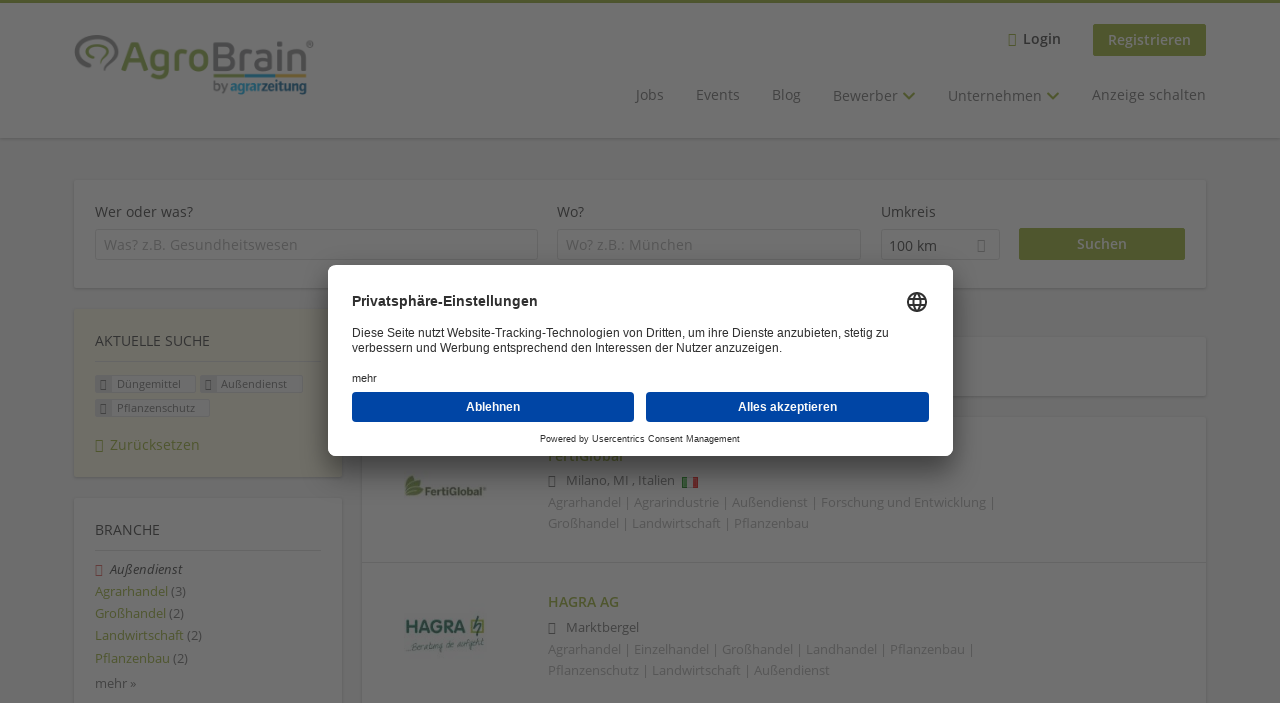

--- FILE ---
content_type: text/html; charset=utf-8
request_url: https://www.agrobrain.de/unternehmen-suchen/duengemittel/automobil-und-bauteilherstellung/pflanzenschutz-1
body_size: 11761
content:
<!DOCTYPE html>
<!--[if IEMobile 7]><html class="no-js ie iem7" lang="de" dir="ltr"><![endif]-->
<!--[if lte IE 6]><html class="no-js ie lt-ie9 lt-ie8 lt-ie7" lang="de" dir="ltr"><![endif]-->
<!--[if (IE 7)&(!IEMobile)]><html class="no-js ie lt-ie9 lt-ie8" lang="de" dir="ltr"><![endif]-->
<!--[if IE 8]><html class="no-js ie lt-ie9" lang="de" dir="ltr"><![endif]-->
<!--[if (gte IE 9)|(gt IEMobile 7)]><html class="no-js ie" lang="de" dir="ltr" prefix="og: http://ogp.me/ns# content: http://purl.org/rss/1.0/modules/content/ dc: http://purl.org/dc/terms/ foaf: http://xmlns.com/foaf/0.1/ rdfs: http://www.w3.org/2000/01/rdf-schema# sioc: http://rdfs.org/sioc/ns# sioct: http://rdfs.org/sioc/types# skos: http://www.w3.org/2004/02/skos/core# xsd: http://www.w3.org/2001/XMLSchema#"><![endif]-->
<!--[if !IE]><!--><html class="no-js" lang="de" dir="ltr" prefix="og: http://ogp.me/ns# content: http://purl.org/rss/1.0/modules/content/ dc: http://purl.org/dc/terms/ foaf: http://xmlns.com/foaf/0.1/ rdfs: http://www.w3.org/2000/01/rdf-schema# sioc: http://rdfs.org/sioc/ns# sioct: http://rdfs.org/sioc/types# skos: http://www.w3.org/2004/02/skos/core# xsd: http://www.w3.org/2001/XMLSchema#"><!--<![endif]-->
<head>
  <title>Düngemittel Außendienst Pflanzenschutz Unternehmen | Agrobrain</title>
  <!--[if IE]><![endif]-->
<meta charset="utf-8" />
<meta name="description" content="2 Düngemittel Außendienst Pflanzenschutz Unternehmen - Unternehmen auf Agrobrain" />
<script type="application/ld+json">{"@context":"http:\/\/schema.org","@type":"WebSite","name":"Agrobrain","url":"https:\/\/www.agrobrain.de"}</script>
<script type="application/ld+json">{"@context":"http:\/\/schema.org","@type":"Organization","url":"https:\/\/www.agrobrain.de","logo":"https:\/\/www.agrobrain.de\/sites\/all\/themes\/agrobrain_sub\/logo.png"}</script>
<link as="image" href="https://www.agrobrain.de/sites/all/themes/agrobrain_sub/logo.png" rel="preload" />
<link as="font" href="https://www.agrobrain.de/profiles/recruiter/themes/epiq/dist/fonts/fontawesome-webfont.woff" type="font/woff" crossorigin="1" rel="preload" />
<link as="font" href="https://www.agrobrain.de/sites/all/themes/agrobrain_sub/dist/fonts/opensans/OpenSans.woff?v=1.0.0" crossorigin="1" type="font/woff2" rel="preload" />
<link as="font" href="https://www.agrobrain.de/sites/all/themes/agrobrain_sub/dist/fonts/opensans/OpenSans.woff2?v=1.0.0" crossorigin="1" type="font/woff2" rel="preload" />
<link as="font" href="https://www.agrobrain.de/sites/all/themes/agrobrain_sub/dist/fonts/opensans/OpenSans-Bold.woff?v=1.0.0" crossorigin="1" type="font/woff2" rel="preload" />
<link as="font" href="https://www.agrobrain.de/sites/all/themes/agrobrain_sub/dist/fonts/opensans/OpenSans-Bold.woff2?v=1.0.0" crossorigin="1" type="font/woff2" rel="preload" />
<link as="font" href="https://www.agrobrain.de/sites/all/themes/agrobrain_sub/dist/fonts/opensans/OpenSans-Italic.woff?v=1.0.0" crossorigin="1" type="font/woff2" rel="preload" />
<link as="font" href="https://www.agrobrain.de/sites/all/themes/agrobrain_sub/dist/fonts/opensans/OpenSans-Italic.woff2?v=1.0.0" crossorigin="1" type="font/woff2" rel="preload" />
<link as="font" href="https://www.agrobrain.de/sites/all/themes/agrobrain_sub/dist/fonts/opensans/OpenSans-Semibold.woff?v=1.0.0" crossorigin="1" type="font/woff2" rel="preload" />
<link as="font" href="https://www.agrobrain.de/sites/all/themes/agrobrain_sub/dist/fonts/opensans/OpenSans-Semibold.woff2?v=1.0.0" crossorigin="1" type="font/woff2" rel="preload" />
<link rel="shortcut icon" href="https://www.agrobrain.de/sites/all/themes/agrobrain_sub/favicon.ico" type="image/vnd.microsoft.icon" />
<script>window.dataLayer = window.dataLayer || []; window.dataLayer.push();</script>
<link rel="profile" href="http://www.w3.org/1999/xhtml/vocab" />
<meta property="og:image" name="twitter:image:src" content="https://www.agrobrain.de/sites/all/themes/agrobrain_sub/dist/images/og-image.jpg" />
<meta property="og:image" content="https://www.agrobrain.de/sites/all/themes/agrobrain_sub/dist/images/og-image.jpg" />
<meta name="HandheldFriendly" content="true" />
<meta name="MobileOptimized" content="width" />
<meta http-equiv="cleartype" content="on" />
<link rel="apple-touch-icon" href="https://www.agrobrain.de/sites/all/themes/agrobrain_sub/apple-touch-icon-60x60.png" sizes="60x60" />
<link rel="apple-touch-icon" href="https://www.agrobrain.de/sites/all/themes/agrobrain_sub/apple-touch-icon-72x72.png" sizes="72x72" />
<link rel="apple-touch-icon" href="https://www.agrobrain.de/sites/all/themes/agrobrain_sub/apple-touch-icon-76x76.png" sizes="76x76" />
<link rel="apple-touch-icon" href="https://www.agrobrain.de/sites/all/themes/agrobrain_sub/apple-touch-icon-144x144.png" sizes="144x144" />
<link rel="apple-touch-icon" href="https://www.agrobrain.de/sites/all/themes/agrobrain_sub/apple-touch-icon-152x152.png" sizes="152x152" />
<link rel="apple-touch-icon" href="https://www.agrobrain.de/sites/all/themes/agrobrain_sub/apple-touch-icon-57x57.png" sizes="57x57" />
<link rel="apple-touch-icon" href="https://www.agrobrain.de/sites/all/themes/agrobrain_sub/apple-touch-icon.png" />
<link rel="apple-touch-icon" href="https://www.agrobrain.de/sites/all/themes/agrobrain_sub/apple-touch-icon-114x114.png" sizes="114x114" />
<link rel="apple-touch-icon" href="https://www.agrobrain.de/sites/all/themes/agrobrain_sub/apple-touch-icon-120x120.png" sizes="120x120" />
<link rel="apple-touch-icon" href="https://www.agrobrain.de/sites/all/themes/agrobrain_sub/apple-touch-icon-180x180.png" sizes="180x180" />
<link rel="apple-touch-icon-precomposed" href="https://www.agrobrain.de/sites/all/themes/agrobrain_sub/apple-touch-icon-precomposed.png" />
<meta name="viewport" content="width=device-width, initial-scale=1.0, minimum-scale=1.0" />
<link rel="canonical" href="https://www.agrobrain.de/unternehmen-suchen/duengemittel/automobil-und-bauteilherstellung" />
<meta property="og:site_name" content="Agrobrain" />
<meta property="og:type" content="article" />
<meta property="og:url" content="https://www.agrobrain.de/unternehmen-suchen/duengemittel/automobil-und-bauteilherstellung/pflanzenschutz-1" />
  <link type="text/css" rel="stylesheet" href="https://www.agrobrain.de/sites/default/files/advagg_css/css__ecI-b0vwEJN6z93gbin_rJzyoreyiqbGbvGNw-Nq9Js__v3bu_jS-KalT7VWCxG4S2YHDhQB22AbKBgcaS8N0x9U__RqEVyixOR5-Qb9PNXqYcwvkXqr5u7nnT4YO035lQQQY.css" media="all" />
<style>@font-face{font-family:'drop';src:local(Arial),local(Droid)}@font-face{font-family:'spinjs';src:local(Arial),local(Droid)}.ajax-progress div.throbber{font-family:spinjs !important;line-height:15px;text-indent:1px;word-spacing:33px;letter-spacing:50px;font-size:25px;font-weight:400;text-decoration:none;color:#475a69;background-color:#000}</style>
<link type="text/css" rel="stylesheet" href="https://www.agrobrain.de/sites/default/files/advagg_css/css__wcPRRMpYk4Be7ExC7nrZPP2U0DH8Bi_BsqTATF0oNP8__-XZL7C1bbMYdu9CL_gnOebeTRfHeYTw92ISDokWvy1g__RqEVyixOR5-Qb9PNXqYcwvkXqr5u7nnT4YO035lQQQY.css" media="all" />
<link type="text/css" rel="stylesheet" href="https://www.agrobrain.de/sites/default/files/advagg_css/css__oMD3EqHSGRnzpPI3bH9LJ9y-Yio8bL3rOPROYzdaqLc__NTJ0Qfvd57KMpkjM7BCkzyP49-PbA8ORAYuWCyq8nLk__RqEVyixOR5-Qb9PNXqYcwvkXqr5u7nnT4YO035lQQQY.css" media="all" />
<link type="text/css" rel="stylesheet" href="https://www.agrobrain.de/sites/default/files/advagg_css/css__biAW9jDlg0ajkjCM9eyhxw3KnPpizhdOj2Eep7pHnmQ__vOWxqCp-7xx8vKXTTS2KoBNoP6VcEIoqpBOB6Ycu9u8__RqEVyixOR5-Qb9PNXqYcwvkXqr5u7nnT4YO035lQQQY.css" media="all" />
<link type="text/css" rel="stylesheet" href="https://www.agrobrain.de/sites/default/files/advagg_css/css__2VirVQS0M7gqy_P0M5PJPrv7TwOrhQdT33oSu6pO0gQ__v63ZwmANdyG8O0aEAf4Ml9Ap4DxOGbgoF6S6APgq2Vo__RqEVyixOR5-Qb9PNXqYcwvkXqr5u7nnT4YO035lQQQY.css" media="all" />

<!--[if lte IE 8]>
<link type="text/css" rel="stylesheet" href="https://www.agrobrain.de/sites/default/files/advagg_css/css__-0anp_OACqKvCkAX_n0XknniYlKz_ql7r7SEpTLNrXQ__4yTmThGYFP2OAMMJjqprxh81IxJB-yh8lNDD5CMtumI__RqEVyixOR5-Qb9PNXqYcwvkXqr5u7nnT4YO035lQQQY.css" media="all" />
<![endif]-->

<!--[if lte IE 8]>
<link type="text/css" rel="stylesheet" href="https://www.agrobrain.de/sites/default/files/advagg_css/css__G0IkggpNchElTe1UnDiScegterbWcji30d9iyHfDfmI__InYY4wm3XuGD6ydg-pbtXgiQttmBvd-FqvkFqxYMcqc__RqEVyixOR5-Qb9PNXqYcwvkXqr5u7nnT4YO035lQQQY.css" media="all" />
<![endif]-->

<!--[if lte IE 8]>
<link type="text/css" rel="stylesheet" href="https://www.agrobrain.de/sites/default/files/advagg_css/css__UdrkSsiwxQGZ6SRgHdL5eqEGdV0rt32q7lY_krPJERo__oW8iM-Eh25AuewoTIgTMRpzwNDP629l0tejvSvRhT00__RqEVyixOR5-Qb9PNXqYcwvkXqr5u7nnT4YO035lQQQY.css" media="all" />
<![endif]-->
  <script src="https://app.usercentrics.eu/browser-ui/latest/bundle_legacy.js" id="usercentrics-cmp" data-settings-id="n6PpCCDjr" defer="defer"></script>
</head>
<body class="html not-front not-logged-in page-search page-search-companies page-search-companies-duengemittel page-search-companies-duengemittel-automobil-und-bauteilherstellung page-search-companies-duengemittel-automobil-und-bauteilherstellung-pflanzenschutz-1 i18n-de section-search sidebar-first has-branding-logo" x-ms-format-detection="none">
  <a href="#main-content" class="element-invisible element-focusable">Zum Hauptinhalt springen</a>
  <noscript aria-hidden="true"><iframe src="https://www.googletagmanager.com/ns.html?id=GTM-5P65ZVT" height="0" width="0" style="display:none;visibility:hidden" title="Google Tag Manager">Google Tag Manager</iframe></noscript>  <div  class="l-page">
  <header class="l-header" role="banner">
    <div class="l-mobile-menu">
      <div class="menu">
        <button class="menu--mobile__switch svg-icon--action svg-icon">
          
<span class="recruiter-epiq-icon svg-icon"  class="recruiter-epiq-icon svg-icon">
<svg xmlns="http://www.w3.org/2000/svg" role="img" aria-labelledby="bars" viewBox="0 0 100 100">
      <title id="bars">Menü</title>
    <use
    xlink:href="https://www.agrobrain.de/sites/all/themes/agrobrain_sub/dist/icons/defs/icons.svg?refresh2#bars"></use>
</svg>
</span>
        </button>
      </div>
      <div class="l-branding-mobile">
                              <a href="/"
               title="Agrobrain" rel="home"
               class="site-logo">
              <img src="https://www.agrobrain.de/sites/all/themes/agrobrain_sub/logo.png"
                   alt="Agrobrain logo" width="260" height="65"/>
            </a>
                                </div>
      <a href="/jobs" class="svg-icon--action svg-icon">
        
<span class="recruiter-epiq-icon svg-icon"  class="recruiter-epiq-icon svg-icon">
<svg xmlns="http://www.w3.org/2000/svg" role="img" aria-labelledby="search" viewBox="0 0 100 100">
      <title id="search">Jobs suchen</title>
    <use
    xlink:href="https://www.agrobrain.de/sites/all/themes/agrobrain_sub/dist/icons/defs/icons.svg?refresh2#search"></use>
</svg>
</span>
      </a>
    </div>
    <div class="l-container">
      <div class="l-branding">
                  <a href="/"
             title="Agrobrain" rel="home"
             class="site-logo">
            <img src="https://www.agrobrain.de/sites/all/themes/agrobrain_sub/logo.png"
                 alt="Agrobrain logo" width="260" height="65"/>
          </a>
                
                      </div>

            <div class="l-navigation-container mobile-menu">
        <div class="navigation__mobile-menu-branding">
                      <a href="/"
               title="Agrobrain" rel="home"
               class="site-logo">
              <img src="https://www.agrobrain.de/sites/all/themes/agrobrain_sub/logo.png"
                   alt="Agrobrain logo" width="260" height="65"/>
            </a>
                    <button class="mobile-menu__close svg-icon--action">
            
<span class="recruiter-epiq-icon svg-icon svg-icon--action"  class="recruiter-epiq-icon svg-icon svg-icon--action">
<svg xmlns="http://www.w3.org/2000/svg" role="img" aria-labelledby="times" viewBox="0 0 100 100">
      <title id="times">Menü schließen</title>
    <use
    xlink:href="https://www.agrobrain.de/sites/all/themes/agrobrain_sub/dist/icons/defs/icons.svg?refresh2#times"></use>
</svg>
</span>
          </button>
        </div>
        <div class="l-navigation-top">
                      <div class="l-region l-region--navigation-top">
    <nav id="block-menu-menu-login-menu" role="navigation" aria-label="Loginmenü" class="block block--menu block-user-menu block--menu-menu-login-menu">
        <div class="block__title"><span><strong>Loginmenü</strong></span></div>
    
  <ul class="menu"><li class="first leaf"><a href="/user/login" class="login-transparent">Login</a></li>
<li class="last leaf"><a href="/user/register" class="epiq-button--primary">Registrieren</a></li>
</ul></nav>
  </div>
        </div>
        <div class="l-navigation-main">
            <div class="l-region l-region--navigation">
    <nav id="block-menu-menu-applicant-menu" role="navigation" aria-label="Hauptmenü" class="block block--menu block-main-menu block-applicant-menu block--menu-menu-applicant-menu">
        <div class="block__title"><span><strong>Hauptmenü</strong></span></div>
    
  <ul class="menu"><li class="first leaf"><a href="https://www.agrobrain.de/jobs">Jobs</a></li>
<li class="leaf"><a href="https://www.agrobrain.de/content/events">Events</a></li>
<li class="leaf"><a href="/news">Blog</a></li>
<li class="expanded has-sub-menu"><button class="sub-menu__trigger svg-icon--action svg-icon--baseline">Bewerber
<span class="recruiter-epiq-icon trigger__icon--mobile svg-icon svg-icon--action"  class="recruiter-epiq-icon trigger__icon--mobile svg-icon svg-icon--action">
<svg xmlns="http://www.w3.org/2000/svg" role="img" aria-labelledby="chevron-right" viewBox="0 0 100 100">
    <use
    xlink:href="https://www.agrobrain.de/sites/all/themes/agrobrain_sub/dist/icons/defs/icons.svg?refresh2#chevron-right"></use>
</svg>
</span>

<span class="recruiter-epiq-icon trigger__icon--desktop svg-icon svg-icon--action"  class="recruiter-epiq-icon trigger__icon--desktop svg-icon svg-icon--action">
<svg xmlns="http://www.w3.org/2000/svg" role="img" aria-labelledby="chevron-down" viewBox="0 0 100 100">
    <use
    xlink:href="https://www.agrobrain.de/sites/all/themes/agrobrain_sub/dist/icons/defs/icons.svg?refresh2#chevron-down"></use>
</svg>
</span>
</button><ul class="menu"><li><button class="sub-menu__close svg-icon--action svg-icon--baseline">
<span class="recruiter-epiq-icon svg-icon"  class="recruiter-epiq-icon svg-icon">
<svg xmlns="http://www.w3.org/2000/svg" role="img" aria-labelledby="chevron-left" viewBox="0 0 100 100">
    <use
    xlink:href="https://www.agrobrain.de/sites/all/themes/agrobrain_sub/dist/icons/defs/icons.svg?refresh2#chevron-left"></use>
</svg>
</span>
back</button></li><li class="expanded has-sub-menu sub-menu__main-link"><a href="https://www.agrobrain.de/content/bewerber-pool">Bewerber</a></li>
<li class="first leaf"><a href="https://www.agrobrain.de/jobs">Jobs finden</a></li>
<li class="leaf"><a href="https://www.agrobrain.de/unternehmen-suchen">Unternehmen suchen</a></li>
<li class="leaf"><a href="https://www.agrobrain.de/campusconnect">CampusConnect</a></li>
<li class="last leaf"><a href="https://www.agrobrain.de/kundenstimmen">Referenzen</a></li>
</ul></li>
<li class="expanded has-sub-menu"><button class="sub-menu__trigger svg-icon--action svg-icon--baseline">Unternehmen
<span class="recruiter-epiq-icon trigger__icon--mobile svg-icon svg-icon--action"  class="recruiter-epiq-icon trigger__icon--mobile svg-icon svg-icon--action">
<svg xmlns="http://www.w3.org/2000/svg" role="img" aria-labelledby="chevron-right--2" viewBox="0 0 100 100">
    <use
    xlink:href="https://www.agrobrain.de/sites/all/themes/agrobrain_sub/dist/icons/defs/icons.svg?refresh2#chevron-right"></use>
</svg>
</span>

<span class="recruiter-epiq-icon trigger__icon--desktop svg-icon svg-icon--action"  class="recruiter-epiq-icon trigger__icon--desktop svg-icon svg-icon--action">
<svg xmlns="http://www.w3.org/2000/svg" role="img" aria-labelledby="chevron-down--2" viewBox="0 0 100 100">
    <use
    xlink:href="https://www.agrobrain.de/sites/all/themes/agrobrain_sub/dist/icons/defs/icons.svg?refresh2#chevron-down"></use>
</svg>
</span>
</button><ul class="menu"><li><button class="sub-menu__close svg-icon--action svg-icon--baseline">
<span class="recruiter-epiq-icon svg-icon"  class="recruiter-epiq-icon svg-icon">
<svg xmlns="http://www.w3.org/2000/svg" role="img" aria-labelledby="chevron-left--2" viewBox="0 0 100 100">
    <use
    xlink:href="https://www.agrobrain.de/sites/all/themes/agrobrain_sub/dist/icons/defs/icons.svg?refresh2#chevron-left"></use>
</svg>
</span>
back</button></li><li class="expanded has-sub-menu sub-menu__main-link"><a href="https://www.agrobrain.de/willkommen-in-der-neuen-zukunft-Ihres-Recruitings" class="menu-item--switch">Unternehmen</a></li>
<li class="first leaf"><a href="https://www.agrobrain.de/claudia-connect">Claudia Connect</a></li>
<li class="leaf"><a href="https://www.agrobrain.de/direct_search">Direct Search</a></li>
<li class="leaf"><a href="https://www.agrobrain.de/kundenstimmen">Referenzen</a></li>
<li class="leaf"><a href="https://academy.agrobrain.de/">Seminare</a></li>
<li class="last leaf"><a href="https://www.agrobrain.de/campusconnect">CampusConnect</a></li>
</ul></li>
<li class="last leaf"><a href="https://www.agrobrain.de/willkommen-in-der-neuen-zukunft-Ihres-Recruitings">Anzeige schalten</a></li>
</ul></nav>
  </div>
        </div>
      </div>
    </div>
  </header>

  
      <div class="l-search">
      <div class="l-container">
          <div class="l-region l-region--search">
    <div id="block-views-cc6b601be0835d68231107649541f5e8" class="block block--views block-search block-company-search block--views-cc6b601be0835d68231107649541f5e8">
        <div class="block__content">
    <form role="search" class="views-exposed-form-company-profile-search-page" action="/unternehmen-suchen/duengemittel/automobil-und-bauteilherstellung/pflanzenschutz-1" method="get" id="views-exposed-form-company-profile-search-page" accept-charset="UTF-8"><div><div class="views-exposed-form">
  <div class="views-exposed-widgets clearfix">
          <div id="edit-search-api-views-fulltext-wrapper" class="views-exposed-widget views-widget-filter-search_api_views_fulltext ">
                  <label for="edit-search-api-views-fulltext">
            Wer oder was?          </label>
          <div class="views-widget">
            <div class="form-item form-type-autocomplete form-type-textfield form-item-search-api-views-fulltext">
 <div class="form-item-input"><input class="auto_submit form-text form-autocomplete" data-search-api-autocomplete-search="search_api_views_company_profile_search" placeholder="Was? z.B. Gesundheitswesen" type="text" id="edit-search-api-views-fulltext" name="search_api_views_fulltext" value="" size="30" maxlength="128" /><input type="hidden" id="edit-search-api-views-fulltext-autocomplete" value="https://www.agrobrain.de/sapi_autocomplete.php?machine_name=search_api_views_company_profile_search" disabled="disabled" class="autocomplete" />
</div></div>
          </div>
                      </div>
                <div id="edit-company-geo-location-wrapper" class="views-exposed-widget views-widget-filter-company_geo_location has-operator ">
                  <label for="edit-company-geo-location">
            Wo?          </label>
          <div class="views-widget">
            <input id="edit-company-geo-location" type="hidden" name="company_geo_location" value="" />
<div id='root-company-geo-location'><div class='views-exposed-widget' style='visibility: hidden;'><div class='geosuggest__input-wrapper'><input type='text'></div></div></div>          </div>
                      </div>
              <div class='views-exposed-widget views-widget-filter-company_geo_location views-geo-radius'>
          <label for="edit-radius">
            Umkreis          </label>
          <div class="views-operator">
            <div class="form-item form-type-select form-item-radius">
  <div class="form-item-input"><select aria-label="Umkreis" class="formawesome-enhanced form-select" id="edit-radius" name="radius"><option value="">-</option><option value="5">5 km</option><option value="25">25 km</option><option value="50">50 km</option><option value="100" selected="selected">100 km</option><option value="200">200 km</option></select>
</div></div>
          </div>
        </div>
                          <div class="views-exposed-widget views-submit-button">
      <div class="form-item form-type-submit form-item-Suchen">
 <input type="submit" id="edit-submit-company-profile-search" name="Suchen" value="Suchen" class="form-submit button button--primary" />
</div>
<input class="latitude" data-geo="lat" type="hidden" name="lat" value="" />
<input class="longitude" data-geo="lng" type="hidden" name="lon" value="" />
<input class="country" data-geo="country" type="hidden" name="country" value="" />
<input class="administrative_area_level_1" data-geo="administrative_area_level_1" type="hidden" name="administrative_area_level_1" value="" />
    </div>
      </div>
</div>
</div></form>  </div>
</div>
  </div>
      </div>
    </div>
  
  
  <div class="l-main">
    <div class="l-container">
      <div class="l-content" role="main">
        <a id="main-content"></a>
                                                                          <div class="l-region l-region--content">
    <div class="view view-company-profile-search view-id-company_profile_search view-display-id-page view-dom-id-d618176af028d782d5c9fb0ed6137b0c">
            <div class="view-header">
      <h1 class="search-result-header">2 Düngemittel Außendienst Unternehmen</h1>    </div>
  
  
  
      <div class="view-content">
        <div class="views-row views-row-1 views-row-odd views-row-first">
    <div class="entity entity-profile2 profile2-company-profile company_profile--teaser company-profile--teaser clearfix" about="/unternehmen/fertiglobal" typeof="" class="entity entity-profile2 profile2-company-profile company_profile--teaser">
  <div class="content">

    <a title='FertiGlobal '
       href='/unternehmen/fertiglobal'
      >
              <div class="company-profile__logo" >
          <picture  title="FertiGlobal ">
<!--[if IE 9]><video style="display: none;"><![endif]-->
<source data-srcset="https://www.agrobrain.de/sites/default/files/styles/squared_teaser_logo_wide_1x/public/company_logos/fertiglobal_logo.jpg?itok=GsJGtE4l 1x, https://www.agrobrain.de/sites/default/files/styles/squared_teaser_logo_wide_2x/public/company_logos/fertiglobal_logo.jpg?itok=Rg2-HkwC 2x" data-aspectratio="200/200" media="(min-width: 1200px)" />
<source data-srcset="https://www.agrobrain.de/sites/default/files/styles/squared_teaser_logo_narrow_1x/public/company_logos/fertiglobal_logo.jpg?itok=jrr2UYy7 1x, https://www.agrobrain.de/sites/default/files/styles/squared_teaser_logo_narrow_2x/public/company_logos/fertiglobal_logo.jpg?itok=NmB0UKlT 2x" data-aspectratio="200/200" media="(min-width: 800px)" />
<source data-srcset="https://www.agrobrain.de/sites/default/files/styles/squared_teaser_logo_small_1x/public/company_logos/fertiglobal_logo.jpg?itok=rZUDZYMO 1x, https://www.agrobrain.de/sites/default/files/styles/squared_teaser_logo_small_2x/public/company_logos/fertiglobal_logo.jpg?itok=G1uNzoDv 2x" data-aspectratio="150/150" media="(min-width: 480px)" />
<source data-srcset="https://www.agrobrain.de/sites/default/files/styles/squared_teaser_logo_mobile_1x/public/company_logos/fertiglobal_logo.jpg?itok=MVVtrCad 1x, https://www.agrobrain.de/sites/default/files/styles/squared_teaser_logo_mobile_2x/public/company_logos/fertiglobal_logo.jpg?itok=wSHrT8bO 2x" data-aspectratio="200/200" media="(min-width: 0px)" />
<!--[if IE 9]></video><![endif]-->
<img  class="lazyload" data-aspectratio="" data-src="https://www.agrobrain.de/sites/default/files/styles/frontpage_company_logo/public/company_logos/fertiglobal_logo.jpg?itok=PPalrBSY" alt="FertiGlobal " title="FertiGlobal " />
</picture>        </div>
      
      <div class="company-profile__info" >
        <h2 class="company-profile__name" >
          <div class="field field--name-field-company-name field--type-text field--label-hidden"><div class="field__items"><div class="field__item even">FertiGlobal </div></div></div>        </h2>

                  <div class="company-profile__address" >
            <div class="field field--name-field-company-address field--type-addressfield field--label-hidden"><div class="field__items"><div class="field__item even"><div class="street-block"><div class="thoroughfare">Via Fabio Filzi 25/A</div></div>
<div class="addressfield-container-inline locality-block country-IT"><span class="postal-code">20124</span> <span class="locality">Milano</span>, <span class="state">MI</span></div>
, <span class="country">Italien</span></div></div></div><img typeof="foaf:Image" class="lazyload" data-src="https://www.agrobrain.de/profiles/recruiter/modules/countryicons_shiny/images/it.png" alt="" />          </div>
        
                  <div class="company-profile__industry" >
            Agrarhandel | Agrarindustrie | Außendienst | Forschung und Entwicklung | Großhandel | Landwirtschaft | Pflanzenbau          </div>
              </div>
    </a>

    <div class="company-profile__links">
      
      
      
      
      
          </div>
  </div>
</div>
  </div>
  <div class="views-row views-row-2 views-row-even views-row-last">
    <div class="entity entity-profile2 profile2-company-profile company_profile--teaser company-profile--teaser clearfix" about="/unternehmen/hagra-ag" typeof="" class="entity entity-profile2 profile2-company-profile company_profile--teaser">
  <div class="content">

    <a title='HAGRA AG'
       href='/unternehmen/hagra-ag'
      >
              <div class="company-profile__logo" >
          <picture  title="HAGRA AG">
<!--[if IE 9]><video style="display: none;"><![endif]-->
<source data-srcset="https://www.agrobrain.de/sites/default/files/styles/squared_teaser_logo_wide_1x/public/company_logos/logo_hagra_klein.jpg?itok=Ej9PDhPj 1x, https://www.agrobrain.de/sites/default/files/styles/squared_teaser_logo_wide_2x/public/company_logos/logo_hagra_klein.jpg?itok=Ph3a7i8L 2x" data-aspectratio="200/200" media="(min-width: 1200px)" />
<source data-srcset="https://www.agrobrain.de/sites/default/files/styles/squared_teaser_logo_narrow_1x/public/company_logos/logo_hagra_klein.jpg?itok=5wMXrf7S 1x, https://www.agrobrain.de/sites/default/files/styles/squared_teaser_logo_narrow_2x/public/company_logos/logo_hagra_klein.jpg?itok=nnPqwseK 2x" data-aspectratio="200/200" media="(min-width: 800px)" />
<source data-srcset="https://www.agrobrain.de/sites/default/files/styles/squared_teaser_logo_small_1x/public/company_logos/logo_hagra_klein.jpg?itok=pv3Wwlg9 1x, https://www.agrobrain.de/sites/default/files/styles/squared_teaser_logo_small_2x/public/company_logos/logo_hagra_klein.jpg?itok=E_oBJdTS 2x" data-aspectratio="150/150" media="(min-width: 480px)" />
<source data-srcset="https://www.agrobrain.de/sites/default/files/styles/squared_teaser_logo_mobile_1x/public/company_logos/logo_hagra_klein.jpg?itok=VBDBc4fX 1x, https://www.agrobrain.de/sites/default/files/styles/squared_teaser_logo_mobile_2x/public/company_logos/logo_hagra_klein.jpg?itok=j5q2OCjE 2x" data-aspectratio="200/200" media="(min-width: 0px)" />
<!--[if IE 9]></video><![endif]-->
<img  class="lazyload" data-aspectratio="" data-src="https://www.agrobrain.de/sites/default/files/styles/frontpage_company_logo/public/company_logos/logo_hagra_klein.jpg?itok=Eh8Lafw3" alt="HAGRA AG" title="HAGRA AG" />
</picture>        </div>
      
      <div class="company-profile__info" >
        <h2 class="company-profile__name" >
          <div class="field field--name-field-company-name field--type-text field--label-hidden"><div class="field__items"><div class="field__item even">HAGRA AG</div></div></div>        </h2>

                  <div class="company-profile__address" >
            <div class="field field--name-field-company-address field--type-addressfield field--label-hidden"><div class="field__items"><div class="field__item even"><div class="street-block"><div class="thoroughfare">Bachbrunnweg 8</div></div>
<div class="addressfield-container-inline locality-block country-DE country-hidden"><span class="postal-code">91613</span> <span class="locality">Marktbergel</span></div>
</div></div></div>          </div>
        
                  <div class="company-profile__industry" >
            Agrarhandel | Einzelhandel | Großhandel | Landhandel | Pflanzenbau | Pflanzenschutz | Landwirtschaft | Außendienst          </div>
              </div>
    </a>

    <div class="company-profile__links">
      
      
      
      
      
          </div>
  </div>
</div>
  </div>
    </div>
  
  
  
  
  
  
</div>  </div>
              </div>

      <div role="complementary" class="l-region l-region--sidebar-first mini-exposed-filters sidebar--facetapi mobile-menu"'>
<div class="navigation__mobile-menu-branding">
      <a href="/"
       title="Agrobrain" rel="home"
       class="site-logo">
      <img src="https://www.agrobrain.de/sites/all/themes/agrobrain_sub/logo.png"
           alt="Agrobrain"/>
    </a>
    <button class="mobile-menu__close svg-icon--action">
    
<span class="recruiter-epiq-icon svg-icon svg-icon--action"  class="recruiter-epiq-icon svg-icon svg-icon--action">
<svg xmlns="http://www.w3.org/2000/svg" role="img" aria-labelledby="times--2" viewBox="0 0 100 100">
      <title id="times--2">Menü schließen</title>
    <use
    xlink:href="https://www.agrobrain.de/sites/all/themes/agrobrain_sub/dist/icons/defs/icons.svg?refresh2#times"></use>
</svg>
</span>
  </button>
</div>
<div id="block-current-search-company-search-current-search" class="block block--current-search block--current-search-company-search-current-search">
        <div class="block__title"><span>Aktuelle Suche</span></div>
      <div class="block__content">
    <div class="current-search-item current-search-item-active current-search-item-active-items"><ul class=""><li class="active"><a href="/unternehmen-suchen/automobil-und-bauteilherstellung/pflanzenschutz-1" rel="nofollow" class="active"><i class="facetapi-clear"></i> <span class="element-invisible"> Filter nach &lt;span class=&#039;facetapi-facet-text&#039;&gt;Düngemittel&lt;/span&gt; entfernen </span></a><span class='facetapi-facet-text'>Düngemittel</span></li>
<li class="active active"><a href="/unternehmen-suchen/duengemittel/pflanzenschutz-1" rel="nofollow" class="active"><i class="facetapi-clear"></i> <span class="element-invisible"> Filter nach &lt;span class=&#039;facetapi-facet-text&#039;&gt;Außendienst&lt;/span&gt; entfernen </span></a><span class='facetapi-facet-text'>Außendienst</span></li>
<li class="active active active"><a href="/unternehmen-suchen/duengemittel/automobil-und-bauteilherstellung" rel="nofollow" class="active"><i class="facetapi-clear"></i> <span class="element-invisible"> Filter nach &lt;span class=&#039;facetapi-facet-text&#039;&gt;Pflanzenschutz&lt;/span&gt; entfernen </span></a><span class='facetapi-facet-text'>Pflanzenschutz</span></li>
</ul></div><a href="/unternehmen-suchen" class="recruiter-seo__clear-search">Zurücksetzen</a>  </div>
</div>
<div id="block-facetapi-134ofvkgwum9f4kkawjy0hlxcm1wdi3p" class="block block--facetapi block--facetapi-134ofvkgwum9f4kkawjy0hlxcm1wdi3p block--menu">
        <div class="block__title"><span>Branche</span></div>
      <div class="block__content">
    <ul class="facetapi-facetapi-links facetapi-facet-field-company-profile-infofield-company-industryparents-all" id="facetapi-facet-search-apicompany-profile-search-block-field-company-profile-infofield-company-industryparents-all"><li class="active leaf"><a href="/unternehmen-suchen/duengemittel/pflanzenschutz-1" class="facetapi-active active" id="facetapi-link--16" title="Filter nach Außendienst entfernen"><i class="facetapi-clear"></i> </a><span class="facetapi-facet-text">Außendienst</span></li>
<li class="leaf"><a href="/unternehmen-suchen/duengemittel/agrarhandel/pflanzenschutz-1" class="facetapi-inactive" id="facetapi-link--17"><span class="facetapi-facet-text">Agrarhandel</span> <span class="facetapi-link__counter">(3)</span></a></li>
<li class="leaf"><a href="/unternehmen-suchen/duengemittel/grosshandel/pflanzenschutz-1" class="facetapi-inactive" id="facetapi-link--18"><span class="facetapi-facet-text">Großhandel</span> <span class="facetapi-link__counter">(2)</span></a></li>
<li class="leaf"><a href="/unternehmen-suchen/duengemittel/landwirtschaft-forstwirtschaft-fischerei/pflanzenschutz-1" class="facetapi-inactive" id="facetapi-link--19"><span class="facetapi-facet-text">Landwirtschaft</span> <span class="facetapi-link__counter">(2)</span></a></li>
<li class="leaf"><a href="/unternehmen-suchen/duengemittel/pflanzenbau-0/pflanzenschutz-1" class="facetapi-inactive" id="facetapi-link--20"><span class="facetapi-facet-text">Pflanzenbau</span> <span class="facetapi-link__counter">(2)</span></a></li>
<li class="leaf"><a href="/unternehmen-suchen/duengemittel/agrarwirtschaft-0/pflanzenschutz-1" class="facetapi-inactive" id="facetapi-link--21"><span class="facetapi-facet-text">Agrarindustrie</span> <span class="facetapi-link__counter">(1)</span></a></li>
<li class="leaf"><a href="/unternehmen-suchen/duengemittel/einzelhandel/pflanzenschutz-1" class="facetapi-inactive" id="facetapi-link--22"><span class="facetapi-facet-text">Einzelhandel</span> <span class="facetapi-link__counter">(1)</span></a></li>
<li class="leaf"><a href="/unternehmen-suchen/duengemittel/forschung-und-zuechtung/pflanzenschutz-1" class="facetapi-inactive" id="facetapi-link--23"><span class="facetapi-facet-text">Forschung und Entwicklung</span> <span class="facetapi-link__counter">(1)</span></a></li>
<li class="leaf"><a href="/unternehmen-suchen/duengemittel/landhandel/pflanzenschutz-1" class="facetapi-inactive" id="facetapi-link--24"><span class="facetapi-facet-text">Landhandel</span> <span class="facetapi-link__counter">(1)</span></a></li>
<li class="leaf"><a href="/unternehmen-suchen/duengemittel/pflanzenschutz-0/pflanzenschutz-1" class="facetapi-inactive" id="facetapi-link--25"><span class="facetapi-facet-text">Pflanzenschutz</span> <span class="facetapi-link__counter">(1)</span></a></li>
</ul>  </div>
</div>
<div id="block-facetapi-22wkjq6lwqo4hqpsmjruedvyw8g9sydu" class="block block--facetapi block--facetapi-22wkjq6lwqo4hqpsmjruedvyw8g9sydu block--menu">
        <div class="block__title"><span>Gesuchte Berufsfelder</span></div>
      <div class="block__content">
    <ul class="facetapi-facetapi-links facetapi-facet-field-company-profile-infofield-company-occupational-fieldparents-all" id="facetapi-facet-search-apicompany-profile-search-block-field-company-profile-infofield-company-occupational-fieldparents-all"><li class="active leaf"><a href="/unternehmen-suchen/automobil-und-bauteilherstellung/pflanzenschutz-1" class="facetapi-active active" id="facetapi-link--26" title="Filter nach Düngemittel entfernen"><i class="facetapi-clear"></i> </a><span class="facetapi-facet-text">Düngemittel</span></li>
<li class="leaf"><a href="/unternehmen-suchen/agrarhandel-0/automobil-und-bauteilherstellung/pflanzenschutz-1" class="facetapi-inactive" id="facetapi-link--27"><span class="facetapi-facet-text">Agrarhandel</span> <span class="facetapi-link__counter">(2)</span></a></li>
<li class="leaf"><a href="/unternehmen-suchen/agraringenieur/automobil-und-bauteilherstellung/pflanzenschutz-1" class="facetapi-inactive" id="facetapi-link--28"><span class="facetapi-facet-text">Agraringenieur</span> <span class="facetapi-link__counter">(2)</span></a></li>
<li class="leaf"><a href="/unternehmen-suchen/agrarwirtschaft/automobil-und-bauteilherstellung/pflanzenschutz-1" class="facetapi-inactive" id="facetapi-link--29"><span class="facetapi-facet-text">Agrarwirtschaft</span> <span class="facetapi-link__counter">(2)</span></a></li>
<li class="leaf"><a href="/unternehmen-suchen/agribusiness/automobil-und-bauteilherstellung/pflanzenschutz-1" class="facetapi-inactive" id="facetapi-link--30"><span class="facetapi-facet-text">Agribusiness</span> <span class="facetapi-link__counter">(2)</span></a></li>
<li class="leaf"><a href="/unternehmen-suchen/gross-und-aussenhandel-0/automobil-und-bauteilherstellung/pflanzenschutz-1" class="facetapi-inactive" id="facetapi-link--31"><span class="facetapi-facet-text">Groß-und Außenhandel</span> <span class="facetapi-link__counter">(2)</span></a></li>
<li class="leaf"><a href="/unternehmen-suchen/kundenberatung-verkaufsberatung/automobil-und-bauteilherstellung/pflanzenschutz-1" class="facetapi-inactive" id="facetapi-link--32"><span class="facetapi-facet-text">Kundenberatung / Verkaufsberatung</span> <span class="facetapi-link__counter">(2)</span></a></li>
<li class="leaf"><a href="/unternehmen-suchen/pflanzenbau/automobil-und-bauteilherstellung/pflanzenschutz-1" class="facetapi-inactive" id="facetapi-link--33"><span class="facetapi-facet-text">Pflanzenbau</span> <span class="facetapi-link__counter">(2)</span></a></li>
<li class="leaf"><a href="/unternehmen-suchen/verkaufsberatung-0/automobil-und-bauteilherstellung/pflanzenschutz-1" class="facetapi-inactive" id="facetapi-link--34"><span class="facetapi-facet-text">Verkaufsberatung</span> <span class="facetapi-link__counter">(2)</span></a></li>
<li class="leaf"><a href="/unternehmen-suchen/vertrieb-sales/automobil-und-bauteilherstellung/pflanzenschutz-1" class="facetapi-inactive" id="facetapi-link--35"><span class="facetapi-facet-text">Vertrieb/Sales</span> <span class="facetapi-link__counter">(2)</span></a></li>
<li class="leaf"><a href="/unternehmen-suchen/vertriebsaussendienst/automobil-und-bauteilherstellung/pflanzenschutz-1" class="facetapi-inactive" id="facetapi-link--36"><span class="facetapi-facet-text">Vertriebsaußendienst</span> <span class="facetapi-link__counter">(2)</span></a></li>
<li class="leaf"><a href="/unternehmen-suchen/beratung/automobil-und-bauteilherstellung/pflanzenschutz-1" class="facetapi-inactive" id="facetapi-link--37"><span class="facetapi-facet-text">Beratung / Fachberatung</span> <span class="facetapi-link__counter">(1)</span></a></li>
<li class="leaf"><a href="/unternehmen-suchen/einzelhandel-1/automobil-und-bauteilherstellung/pflanzenschutz-1" class="facetapi-inactive" id="facetapi-link--38"><span class="facetapi-facet-text">Einzelhandel</span> <span class="facetapi-link__counter">(1)</span></a></li>
<li class="leaf"><a href="/unternehmen-suchen/fachkraft-agrarservice/automobil-und-bauteilherstellung/pflanzenschutz-1" class="facetapi-inactive" id="facetapi-link--39"><span class="facetapi-facet-text">Fachkraft Agrarservice</span> <span class="facetapi-link__counter">(1)</span></a></li>
<li class="leaf"><a href="/unternehmen-suchen/landwirtschaft-0/automobil-und-bauteilherstellung/pflanzenschutz-1" class="facetapi-inactive" id="facetapi-link--40"><span class="facetapi-facet-text">Landwirtschaft</span> <span class="facetapi-link__counter">(1)</span></a></li>
<li class="leaf"><a href="/unternehmen-suchen/nachhaltigkeit/automobil-und-bauteilherstellung/pflanzenschutz-1" class="facetapi-inactive" id="facetapi-link--41"><span class="facetapi-facet-text">Nachhaltigkeit</span> <span class="facetapi-link__counter">(1)</span></a></li>
<li class="leaf"><a href="/unternehmen-suchen/oekologische-landwirtschaft/automobil-und-bauteilherstellung/pflanzenschutz-1" class="facetapi-inactive" id="facetapi-link--42"><span class="facetapi-facet-text">ökologische Landwirtschaft</span> <span class="facetapi-link__counter">(1)</span></a></li>
<li class="leaf"><a href="/unternehmen-suchen/pflanzenschutz/automobil-und-bauteilherstellung/pflanzenschutz-1" class="facetapi-inactive" id="facetapi-link--43"><span class="facetapi-facet-text">Pflanzenschutz</span> <span class="facetapi-link__counter">(1)</span></a></li>
<li class="leaf"><a href="/unternehmen-suchen/pflanzenschutzmittel/automobil-und-bauteilherstellung/pflanzenschutz-1" class="facetapi-inactive" id="facetapi-link--44"><span class="facetapi-facet-text">Pflanzenschutzmittel</span> <span class="facetapi-link__counter">(1)</span></a></li>
<li class="leaf"><a href="/unternehmen-suchen/saatgut/automobil-und-bauteilherstellung/pflanzenschutz-1" class="facetapi-inactive" id="facetapi-link--45"><span class="facetapi-facet-text">Saatgut</span> <span class="facetapi-link__counter">(1)</span></a></li>
</ul>  </div>
</div>
<div id="block-facetapi-usswd5gzg1z3tievm8fpjcgy7mgffbho" class="block block--facetapi block--facetapi-usswd5gzg1z3tievm8fpjcgy7mgffbho block--menu">
        <div class="block__title"><span>Gesuchte Fachbereiche</span></div>
      <div class="block__content">
    <ul class="facetapi-facetapi-links facetapi-facet-field-company-profile-infofield-company-field-of-studiesparents-all" id="facetapi-facet-search-apicompany-profile-search-block-field-company-profile-infofield-company-field-of-studiesparents-all"><li class="active leaf"><a href="/unternehmen-suchen/duengemittel/automobil-und-bauteilherstellung" class="facetapi-active active" id="facetapi-link--5" title="Filter nach Pflanzenschutz entfernen"><i class="facetapi-clear"></i> </a><span class="facetapi-facet-text">Pflanzenschutz</span></li>
<li class="leaf"><a href="/unternehmen-suchen/duengemittel/automobil-und-bauteilherstellung/agrarwissenschaft" class="facetapi-inactive" id="facetapi-link--6"><span class="facetapi-facet-text">Agrarwissenschaft</span> <span class="facetapi-link__counter">(2)</span></a></li>
<li class="leaf"><a href="/unternehmen-suchen/duengemittel/automobil-und-bauteilherstellung/gross-und-aussenhandel" class="facetapi-inactive" id="facetapi-link--7"><span class="facetapi-facet-text">Groß- und Außenhandel</span> <span class="facetapi-link__counter">(2)</span></a></li>
<li class="leaf"><a href="/unternehmen-suchen/duengemittel/automobil-und-bauteilherstellung/landwirtschaft" class="facetapi-inactive" id="facetapi-link--8"><span class="facetapi-facet-text">Landwirtschaft</span> <span class="facetapi-link__counter">(2)</span></a></li>
<li class="leaf"><a href="/unternehmen-suchen/duengemittel/automobil-und-bauteilherstellung/verkaufsberatung" class="facetapi-inactive" id="facetapi-link--9"><span class="facetapi-facet-text">Verkaufsberatung</span> <span class="facetapi-link__counter">(2)</span></a></li>
<li class="leaf"><a href="/unternehmen-suchen/duengemittel/automobil-und-bauteilherstellung/vetrieb" class="facetapi-inactive" id="facetapi-link--10"><span class="facetapi-facet-text">Vertrieb</span> <span class="facetapi-link__counter">(2)</span></a></li>
<li class="leaf"><a href="/unternehmen-suchen/duengemittel/automobil-und-bauteilherstellung/einzelhandel-0" class="facetapi-inactive" id="facetapi-link--11"><span class="facetapi-facet-text">Einzelhandel</span> <span class="facetapi-link__counter">(1)</span></a></li>
<li class="leaf"><a href="/unternehmen-suchen/duengemittel/automobil-und-bauteilherstellung/gaertner" class="facetapi-inactive" id="facetapi-link--12"><span class="facetapi-facet-text">Gartenbau</span> <span class="facetapi-link__counter">(1)</span></a></li>
<li class="leaf"><a href="/unternehmen-suchen/duengemittel/automobil-und-bauteilherstellung/handel-0" class="facetapi-inactive" id="facetapi-link--13"><span class="facetapi-facet-text">Handel</span> <span class="facetapi-link__counter">(1)</span></a></li>
<li class="leaf"><a href="/unternehmen-suchen/duengemittel/automobil-und-bauteilherstellung/marketing-sales" class="facetapi-inactive" id="facetapi-link--14"><span class="facetapi-facet-text">Marketing / Sales</span> <span class="facetapi-link__counter">(1)</span></a></li>
<li class="leaf"><a href="/unternehmen-suchen/duengemittel/automobil-und-bauteilherstellung/umwelt-agrarwirtschaft" class="facetapi-inactive" id="facetapi-link--15"><span class="facetapi-facet-text">Umwelt / Agrarwirtschaft</span> <span class="facetapi-link__counter">(1)</span></a></li>
</ul>  </div>
</div>
<div id="block-facetapi-i62gy32abxgg51hoog1vxmlwptrqywqk" class="block block--facetapi block--facetapi-i62gy32abxgg51hoog1vxmlwptrqywqk block--menu">
        <div class="block__title"><span>Unternehmensgröße</span></div>
      <div class="block__content">
    <ul class="facetapi-facetapi-links facetapi-facet-field-company-profile-infofield-company-size" id="facetapi-facet-search-apicompany-profile-search-block-field-company-profile-infofield-company-size"><li class="leaf"><a href="/unternehmen-suchen/duengemittel/automobil-und-bauteilherstellung/pflanzenschutz-1/kleinbetrieb-11-50-ma" class="facetapi-inactive" id="facetapi-link--3"><span class="facetapi-facet-text">Kleinbetrieb (11-50 MA)</span> <span class="facetapi-link__counter">(1)</span></a></li>
<li class="leaf"><a href="/unternehmen-suchen/duengemittel/automobil-und-bauteilherstellung/pflanzenschutz-1/mittelbetrieb-51-250-ma" class="facetapi-inactive" id="facetapi-link--4"><span class="facetapi-facet-text">Mittelbetrieb (51-250 MA)</span> <span class="facetapi-link__counter">(1)</span></a></li>
</ul>  </div>
</div>
</div>
          </div>
  </div>

  <footer role="contentinfo">
    <div class="l-footer">
      <div class="l-container">
          <div class="l-region l-region--footer">
    <div id="block-block-1" class="block block--block block--block-1">
        <div class="block__content">
    <p><img src="https://www.agrobrain.de/sites/default/files/body-images/agrobrain_logo-01_neutral.png" style="height: 61px; width: 200px;" /></p>
<p><a href="http://www.facebook.com/agrobrain/" target="_blank"><img alt="" height="32" src="https://k-consulting.lu/newsletter/Signatur_social%20media%20icons/iconfinder_Colored_Facebook3_svg_5365678.png" width="32" /></a>  <a href="http://www.linkedin.com/company/13038112/" target="_blank"><img alt="" height="32" src="https://k-consulting.lu/newsletter/Signatur_social%20media%20icons/iconfinder_1_Linkedin_unofficial_colored_svg_5296501%20(2).png" width="32" /></a>  <a href="http://www.instagram.com/agrobrain/" target="_blank"><img alt="" height="32" src="https://k-consulting.lu/newsletter/Signatur_social%20media%20icons/iconfinder_1_Instagram_colored_svg_1_5296765.png" width="32" /></a></p>
<p><strong>AgroBrain ist deine Jobbörse für Agrar Jobs und Stellenangebote im Agribusiness</strong></p>
<ul></ul>
  </div>
</div>
<nav id="block-menu-menu-for-applicants" role="navigation" aria-label="Für Bewerber" class="block block--menu block--menu-menu-for-applicants">
        <h2 class="block__title">Für Bewerber</h2>
    
  <ul class="menu"><li class="first leaf"><a href="/jobs">Agrar Job suchen</a></li>
<li class="leaf active-trail"><a href="/unternehmen-suchen" class="active-trail active">Firmen entdecken</a></li>
<li class="leaf"><a href="/news">Karriere Blog</a></li>
<li class="leaf"><a href="https://www.agrar-karrieretag.de/">Agrarkarrieretag Bonn</a></li>
<li class="last leaf"><a href="https://www.agrobrain.de/content/newsletter">Newsletter</a></li>
</ul></nav>
<nav id="block-menu-menu-for-recruiters" role="navigation" aria-label="Für Arbeitgeber" class="block block--menu block--menu-menu-for-recruiters">
        <h2 class="block__title">Für Arbeitgeber</h2>
    
  <ul class="menu"><li class="first leaf"><a href="https://www.agrobrain.de/willkommen-in-der-neuen-zukunft-Ihres-Recruitings">Anzeige schalten</a></li>
<li class="leaf"><a href="https://www.agrobrain.de/direct_search">Direct Search</a></li>
<li class="leaf"><a href="https://academy.agrobrain.de/">Seminare</a></li>
<li class="leaf"><a href="https://www.agrar-karrieretag.de/">Agrarkarrieretag Bonn</a></li>
<li class="last leaf"><a href="https://shop.agrarzeitung.de/order/agrarzeitung-de/digital-abo/probeabo/4-wochen-digital-18/angebot?utm_source=crm&amp;utm_medium=banner_agrobr&amp;utm_campaign=4wpr_azdigital">Probeabo agrarzeitung</a></li>
</ul></nav>
<nav id="block-menu-menu-usefull-links" role="navigation" aria-label="Menü" class="block block--menu block--menu-menu-usefull-links">
        <h2 class="block__title">Menü</h2>
    
  <ul class="menu"><li class="first leaf"><a href="/agb">AGB</a></li>
<li class="leaf"><a href="/nutzungsbedingungen">Nutzungsbedingungen</a></li>
<li class="leaf"><a href="/content/datenschutz">Datenschutz</a></li>
<li class="leaf"><a href="/impressum">Impressum</a></li>
<li class="leaf"><a href="/contact">Kontakt</a></li>
<li class="leaf"><a href="http://www.agrobrain.de/content/team">Unser Team</a></li>
<li class="leaf"><a href="https://www.agrobrain.de/kundenstimmen">Referenzen</a></li>
<li class="last leaf"><a href="https://www.agrobrain.de/content/unsere-partner">Unser Beratungsnetzwerk</a></li>
</ul></nav>
  </div>
      </div>
    </div>

          <div class="l-footer-second">
        <div class="l-container">
            <div class="l-region l-region--footer-second">
    <div id="block-block-2" class="block block--block block--block-2">
        <div class="block__content">
    <p>Entwickelt durch <a href="https://www.jobiqo.com/de/loesungen/fachverlage-jobboerse/" target="_blank">JOBIQO</a></p>
  </div>
</div>
  </div>
        </div>
      </div>
      </footer>

</div>
<div class="md-overlay"></div>
  <script src="https://maps.googleapis.com/maps/api/js?key=AIzaSyB0KmhytebfIpalnHJB8mdCQKhVhZXgAa4&amp;libraries=places&amp;language=de"></script>

<!--[if lte IE 9]>
<script src="https://www.agrobrain.de/sites/default/files/advagg_js/js__CDDIxvnkV9GtnH88eXzVj_JkHNPgL71fi5rtc7xtdAw__SMVfJaVV9SW3fBffQ62RXOFUanBveRbVYR33U0srRik__RqEVyixOR5-Qb9PNXqYcwvkXqr5u7nnT4YO035lQQQY.js#ie9-" onload="if(jQuery.isFunction(jQuery.holdReady)){jQuery.holdReady(true);};function advagg_mod_1(){advagg_mod_1.count=++advagg_mod_1.count||1;try{if(advagg_mod_1.count<=40){init_drupal_core_settings();advagg_mod_1.count=100;}}
catch(e){if(advagg_mod_1.count>=40){throw e;}
else{window.setTimeout(advagg_mod_1,1);}}}
function advagg_mod_1_check(){if(window.init_drupal_core_settings&&window.jQuery&&window.Drupal){advagg_mod_1();}
else{window.setTimeout(advagg_mod_1_check,1);}}
advagg_mod_1_check();"></script>
<![endif]-->

<!--[if gt IE 9]>
<script src="https://www.agrobrain.de/sites/default/files/advagg_js/js__CDDIxvnkV9GtnH88eXzVj_JkHNPgL71fi5rtc7xtdAw__SMVfJaVV9SW3fBffQ62RXOFUanBveRbVYR33U0srRik__RqEVyixOR5-Qb9PNXqYcwvkXqr5u7nnT4YO035lQQQY.js#ie10+" defer="defer" onload="if(jQuery.isFunction(jQuery.holdReady)){jQuery.holdReady(true);};function advagg_mod_1(){advagg_mod_1.count=++advagg_mod_1.count||1;try{if(advagg_mod_1.count<=40){init_drupal_core_settings();advagg_mod_1.count=100;}}
catch(e){if(advagg_mod_1.count>=40){throw e;}
else{window.setTimeout(advagg_mod_1,1);}}}
function advagg_mod_1_check(){if(window.init_drupal_core_settings&&window.jQuery&&window.Drupal){advagg_mod_1();}
else{window.setTimeout(advagg_mod_1_check,1);}}
advagg_mod_1_check();"></script>
<![endif]-->

<!--[if !IE]><!-->
<script src="https://www.agrobrain.de/sites/default/files/advagg_js/js__CDDIxvnkV9GtnH88eXzVj_JkHNPgL71fi5rtc7xtdAw__SMVfJaVV9SW3fBffQ62RXOFUanBveRbVYR33U0srRik__RqEVyixOR5-Qb9PNXqYcwvkXqr5u7nnT4YO035lQQQY.js" defer="defer" onload="if(jQuery.isFunction(jQuery.holdReady)){jQuery.holdReady(true);};function advagg_mod_1(){advagg_mod_1.count=++advagg_mod_1.count||1;try{if(advagg_mod_1.count<=40){init_drupal_core_settings();advagg_mod_1.count=100;}}
catch(e){if(advagg_mod_1.count>=40){throw e;}
else{window.setTimeout(advagg_mod_1,1);}}}
function advagg_mod_1_check(){if(window.init_drupal_core_settings&&window.jQuery&&window.Drupal){advagg_mod_1();}
else{window.setTimeout(advagg_mod_1_check,1);}}
advagg_mod_1_check();"></script>
<!--<![endif]-->
<script defer="defer" src="https://www.agrobrain.de/profiles/recruiter/modules/recruiter_internal/recruiter_cmp/js/user_centrics_browserui.js?t8cxs1"></script>
<script src="https://www.agrobrain.de/sites/default/files/advagg_js/js__8MeyDp2FRvX3yJA2Rec61107Rrvz6jnj3yPoQazCGw8__P0l8I05gj7tjEZp1M3415zMzvXhfzfVmVnKxr_hDGpg__RqEVyixOR5-Qb9PNXqYcwvkXqr5u7nnT4YO035lQQQY.js" defer="defer"></script>
<script src="https://www.agrobrain.de/sites/default/files/advagg_js/js__sFPiGtMG3UL_jaQ8kU0AbDAVfthhTuU5n8Wt0oKigPU__QGnT5oXyoAkrshDPCLyiuUNdkZYHlGNfdw1hW6VTAek__RqEVyixOR5-Qb9PNXqYcwvkXqr5u7nnT4YO035lQQQY.js" defer="defer"></script>
<script src="https://www.agrobrain.de/sites/default/files/advagg_js/js__2Anhq8cfg7jW5LKla6nuDCQw9dk6_xtiKE3s0bkAOYA__i9b_4pqFTp-dcCiDbWpB8fkzNCk-kOmIavAOvlqkTNQ__RqEVyixOR5-Qb9PNXqYcwvkXqr5u7nnT4YO035lQQQY.js" defer="defer"></script>
<script src="https://www.agrobrain.de/sites/default/files/advagg_js/js__XP5DCsQPY6MC0yZULmDacBIOjX7i7FibjaXZ_lbifeI__zAGKzw9oLAojelLb3EGtcGdoQIEX-yaJ98UAYbglv-M__RqEVyixOR5-Qb9PNXqYcwvkXqr5u7nnT4YO035lQQQY.js" defer="defer"></script>
<script src="https://www.agrobrain.de/sites/default/files/advagg_js/js__6llC4rX-52T788pE08Q36HLaftJ-83t65jtFCcIGoXU__uzTwu5NvAyWXFwSAU0njphD0xwWxHnzuw1oIqV1OQes__RqEVyixOR5-Qb9PNXqYcwvkXqr5u7nnT4YO035lQQQY.js" defer="defer"></script>
<script>
<!--//--><![CDATA[//><!--
function advagg_mod_2(){advagg_mod_2.count=++advagg_mod_2.count||1;try{if(advagg_mod_2.count<=40){document.createElement("picture");advagg_mod_2.count=100;}}
catch(e){if(advagg_mod_2.count>=40){throw e;}
else{window.setTimeout(advagg_mod_2,250);}}}
function advagg_mod_2_check(){if(window.jQuery&&window.Drupal&&window.Drupal.settings){advagg_mod_2();}
else{window.setTimeout(advagg_mod_2_check,250);}}
advagg_mod_2_check();
//--><!]]>
</script>
<script>
<!--//--><![CDATA[//><!--
function init_drupal_core_settings() {jQuery.extend(Drupal.settings, {"basePath":"\/","pathPrefix":"","setHasJsCookie":0,"jqueryUpdate":{"migrateMute":true,"migrateTrace":false},"overlay":{"paths":{"admin":"user\/*\/addressbook\/*\/create\nuser\/*\/addressbook\/*\/edit\/*\nuser\/*\/addressbook\/*\/delete\/*\nnode\/*\/access\nimport\nimport\/*\nnode\/*\/import\nnode\/*\/delete-items\nnode\/*\/log\nfield-collection\/*\/*\/edit\nfield-collection\/*\/*\/delete\nfield-collection\/*\/add\/*\/*\nnode\/*\/edit\nnode\/*\/delete\nnode\/*\/revisions\nnode\/*\/revisions\/*\/revert\nnode\/*\/revisions\/*\/delete\nnode\/add\nnode\/add\/*\noverlay\/dismiss-message\njob-bookmarks-anon\njob-bookmarks-anon\/*\nfield-collection\/*\/*\/*\nuser\/*\/socialmedia\nbatch\ntaxonomy\/term\/*\/edit\nuser\/*\/cancel\nuser\/*\/edit\/*\nnode\/*\/revisions\/view\/*\/*\nuser\/*\/saved-searches\ncontact\nresume_set_hidden\/*\njob_unpublish\/*\nbenutzer\nbenutzer\/registrieren\njob_application_reject\/*\nresume-import\nuser\/verify\nrecruiter\/add-job","non_admin":"admin\/structure\/block\/demo\/*\nfield-collection\/*\/*\/view\nadmin\/reports\/status\/php\nadmin\/commerce\/orders\/*\/pdf-invoice"},"pathPrefixes":["de","id-lang"],"ajaxCallback":"overlay-ajax"},"better_exposed_filters":{"views":{"company_profile_search":{"displays":{"page":{"filters":{"search_api_views_fulltext":{"required":false},"company_geo_location":{"required":false}}}}},"news_slider":{"displays":{"block_1":{"filters":[]}}}}},"hurricane":{"map":{"line-height":true,"text-indent":true,"word-spacing":true,"letter-spacing":true,"font-size":true,"font-weight":[null,100,200,300,400,500,600,700,800,900],"font-family":["drop","spinjs"],"text-transform":[null,"none","capitalize","uppercase"],"text-decoration":[null,"none","underline","overline","line-through","blink"],"text-align":[null,"left","right","center","justify"],"white-space":[null,"normal","pre","nowrap","pre-wrap","pre-line"],"font-style":[null,"normal","italic","oblique"],"color":false,"background-color":false}},"search_api_autocomplete":{"search_api_views_company_profile_search":{"delay":0,"custom_path":true}},"formawesome":{"excludes":[""]},"states":{"#edit-company-geo-location":{"visible":{":input[name=\u0022radius\u0022],dummy-empty":{"!value":"empty"},":input[name=\u0022radius\u0022],dummy-not-empty":{"!value":"not empty"}}}},"geocomplete_views_form":{"fields":[{"input":"edit-company-geo-location","root":"root-company-geo-location","dataSelector":"data-geo","logActivity":false,"autoSubmit":true,"submit":"edit-submit-company-profile-search","placeholder":"Wo? z.B.: M\u00fcnchen","returnTypes":["(cities)"],"minLength":1,"queryDelay":250,"fixtures":null,"placeDetailFields":["address_components","formatted_address"],"forceGeocompleteLabel":false,"coordinatesOverride":[]}],"location_bias":{"lat":51,"lng":10,"radius":1000000,"strictBounds":false}},"urlIsAjaxTrusted":{"\/unternehmen-suchen\/duengemittel\/automobil-und-bauteilherstellung\/pflanzenschutz-1":true},"recruiterCMP":{"embedServices":{"youtube":"YouTube Video","vimeo":"Vimeo"}},"currentPath":"search\/companies\/duengemittel\/automobil-und-bauteilherstellung\/pflanzenschutz-1","currentPathIsAdmin":false,"baseUrl":"https:\/\/www.agrobrain.de","jobsPageUrl":"https:\/\/www.agrobrain.de\/jobs","facetapi":{"facets":[{"limit":"5","id":"facetapi-facet-search-apicompany-profile-search-block-field-company-profile-infofield-company-industryparents-all","searcher":"search_api@company_profile_search","realmName":"block","facetName":"field_company_profile_info:field_company_industry:parents_all","queryType":null,"widget":"facetapi_links","showMoreText":"mehr \u00bb","showFewerText":"Show fewer"},{"limit":"5","id":"facetapi-facet-search-apicompany-profile-search-block-field-company-profile-infofield-company-occupational-fieldparents-all","searcher":"search_api@company_profile_search","realmName":"block","facetName":"field_company_profile_info:field_company_occupational_field:parents_all","queryType":null,"widget":"facetapi_links","showMoreText":"mehr \u00bb","showFewerText":"Show fewer"},{"limit":"5","id":"facetapi-facet-search-apicompany-profile-search-block-field-company-profile-infofield-company-field-of-studiesparents-all","searcher":"search_api@company_profile_search","realmName":"block","facetName":"field_company_profile_info:field_company_field_of_studies:parents_all","queryType":null,"widget":"facetapi_links","showMoreText":"mehr \u00bb","showFewerText":"Show fewer"},{"limit":"5","id":"facetapi-facet-search-apicompany-profile-search-block-field-company-profile-infofield-company-size","searcher":"search_api@company_profile_search","realmName":"block","facetName":"field_company_profile_info:field_company_size","queryType":null,"widget":"facetapi_links","showMoreText":"mehr \u00bb","showFewerText":"Show fewer"}]},"dataLayer":{"languages":{"en":{"language":"en","name":"English","native":"English","direction":"0","enabled":"0","plurals":"0","formula":"","domain":"","prefix":"en","weight":"0","javascript":""},"de":{"language":"de","name":"German","native":"Deutsch","direction":"0","enabled":"1","plurals":"2","formula":"($n!=1)","domain":"","prefix":"de","weight":"0","javascript":"zf7J72q0WHsOJc2Xznoc5s6AguIyOCvOa-lcMQfHqbY"},"id-lang":{"language":"id-lang","name":"ID","native":"ID","direction":"0","enabled":"1","plurals":"0","formula":"","domain":"","prefix":"id-lang","weight":"0","javascript":"ueBvMEZ-nogi0p22QfwQ9N0KCcT_1J3l7mRKoiHSQZ0"},"jq":{"language":"jq","name":"Jobiqo","native":"Jobiqo","direction":"0","enabled":"0","plurals":"0","formula":"","domain":"","prefix":"jq","weight":"0","javascript":""}},"defaultLang":"de"},"epiqFormLabelFocusDisable":true,"ajaxPageState":{"js":{"https:\/\/app.usercentrics.eu\/browser-ui\/latest\/bundle_legacy.js":1,"https:\/\/maps.googleapis.com\/maps\/api\/js?key=AIzaSyB0KmhytebfIpalnHJB8mdCQKhVhZXgAa4\u0026libraries=places\u0026language=de":1,"public:\/\/google_tag\/google_tag.script.js":1,"profiles\/recruiter\/modules\/tag1d7es_jquery_update\/replace\/jquery\/3.7.1\/jquery.min.js":1,"profiles\/recruiter\/modules\/tag1d7es_jquery_update\/js\/jquery_migrate.js":1,"profiles\/recruiter\/modules\/tag1d7es_jquery_update\/replace\/jquery-migrate\/3\/jquery-migrate.min.js":1,"misc\/jquery-extend-3.4.0.js":1,"misc\/jquery-html-prefilter-3.5.0-backport.js":1,"misc\/jquery.once.js":1,"misc\/drupal.js":1,"profiles\/recruiter\/themes\/omega\/omega\/js\/no-js.js":1,"profiles\/recruiter\/modules\/tag1d7es_jquery_update\/js\/jquery_browser.js":1,"profiles\/recruiter\/modules\/tag1d7es_jquery_update\/replace\/jquery-ui-1.14.0\/jquery-ui.min.js":1,"misc\/jquery.ba-bbq.js":1,"modules\/overlay\/overlay-parent.js":1,"profiles\/recruiter\/modules\/hurricane\/hurricane.js":1,"profiles\/recruiter\/libraries\/spinjs\/spin.js":1,"profiles\/recruiter\/modules\/hurricane\/hurricane_spinjs\/spinjs.js":1,"profiles\/recruiter\/libraries\/selectize.js\/dist\/js\/standalone\/selectize.js":1,"profiles\/recruiter\/modules\/formawesome\/js\/formawesome.selectize-accessible.js":1,"profiles\/recruiter\/modules\/formawesome\/js\/formawesome.selectize.js":1,"misc\/states.js":1,"misc\/form-single-submit.js":1,"profiles\/recruiter\/modules\/recruiter_internal\/recruiter_cmp\/js\/user_centrics_browserui.js":1,"profiles\/recruiter\/modules\/entityreference\/js\/entityreference.js":1,"public:\/\/languages\/de_zf7J72q0WHsOJc2Xznoc5s6AguIyOCvOa-lcMQfHqbY.js":1,"misc\/autocomplete.js":1,"profiles\/recruiter\/modules\/search_api_autocomplete\/search_api_autocomplete.js":1,"profiles\/recruiter\/modules\/picture\/lazysizes\/lazysizes.js":1,"profiles\/recruiter\/themes\/epiq\/bower_components\/hammerjs\/hammer.js":1,"profiles\/recruiter\/themes\/epiq\/dist\/js\/mobile_menu.js":1,"profiles\/recruiter\/modules\/facetapi\/facetapi.js":1,"profiles\/recruiter\/modules\/datalayer\/datalayer.js":1,"profiles\/recruiter\/modules\/hurricane\/hurricane_integration\/hurricane_autocomplete.js":1,"profiles\/recruiter\/modules\/recruiter_internal\/recruiter_geocomplete\/js\/dist\/main.js":1,"profiles\/recruiter\/modules\/formawesome\/js\/formawesome.status.js":1,"profiles\/recruiter\/themes\/epiq\/bower_components\/jquery-tiptip\/jquery.tipTip.minified.js":1,"profiles\/recruiter\/themes\/epiq\/bower_components\/matchMedia\/matchMedia.js":1,"profiles\/recruiter\/themes\/epiq\/bower_components\/jquery-placeholder\/jquery.placeholder.js":1,"profiles\/recruiter\/themes\/epiq\/bower_components\/svgxuse\/svgxuse.js":1,"profiles\/recruiter\/themes\/epiq\/dist\/js\/dialog.js":1,"profiles\/recruiter\/themes\/epiq\/dist\/js\/dropbutton.js":1,"profiles\/recruiter\/themes\/epiq\/dist\/js\/overlay.js":1,"profiles\/recruiter\/themes\/epiq\/dist\/js\/main.js":1,"profiles\/recruiter\/themes\/epiq\/dist\/js\/polyfill.js":1,"profiles\/recruiter\/modules\/tag1d7es_jquery_update\/js\/jquery_position.js":1,"profiles\/recruiter\/modules\/picture\/picturefill\/picturefill.js":1,"profiles\/recruiter\/modules\/picture\/picture.js":1}}}); 
if(jQuery.isFunction(jQuery.holdReady)){jQuery.holdReady(false);}} if(window.jQuery && window.Drupal){init_drupal_core_settings();}
//--><!]]>
</script>
<script src="https://www.agrobrain.de/sites/default/files/advagg_js/js__edi1RWwyabDGjSJvnxCDmKlVHoRpJRN4NLUWmK1oaK8__PtE-N_zacy8ztxXbZwQ0-c0Xz68Rxr2o2jllLFS-mJE__RqEVyixOR5-Qb9PNXqYcwvkXqr5u7nnT4YO035lQQQY.js" defer="defer"></script>
</body>
</html>
